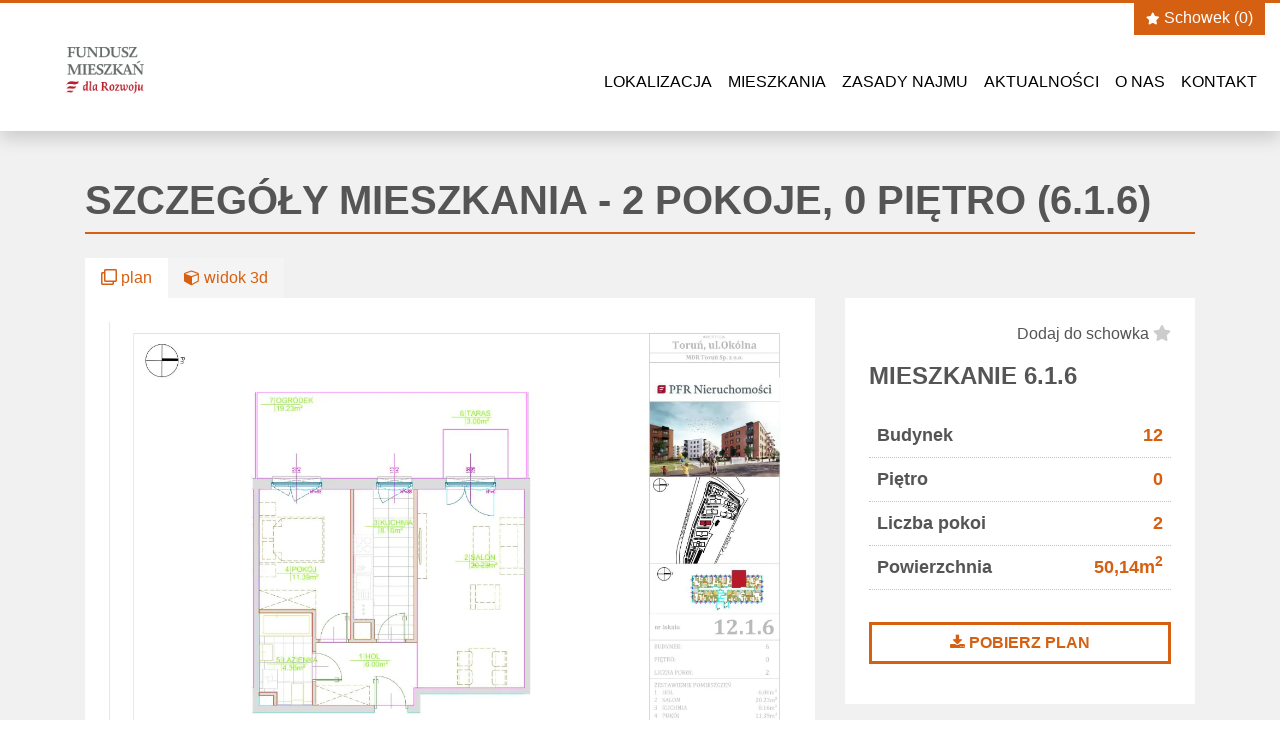

--- FILE ---
content_type: text/html; charset=UTF-8
request_url: https://torun.mdr.pl/mieszkanie/6_1_6/
body_size: 9098
content:
<!DOCTYPE html>
<html lang="pl-PL">
<head>
<meta charset="UTF-8">
<meta name="viewport" content="width=device-width, initial-scale=1">
<meta name='robots' content='index, follow, max-image-preview:large, max-snippet:-1, max-video-preview:-1' />
	<style>img:is([sizes="auto" i], [sizes^="auto," i]) { contain-intrinsic-size: 3000px 1500px }</style>
	
	<!-- This site is optimized with the Yoast SEO plugin v26.8 - https://yoast.com/product/yoast-seo-wordpress/ -->
	<title>Mieszkanie na wynajem - Toruń PFR Nieruchomości</title>
	<meta name="description" content="2 pokoje , 3 pokoje, z balkonem czy bez, na parterze lub ostatnim piętrze? Jakie mieszkanie Cię interesuje? Zobacz co mamy w ofercie." />
	<link rel="canonical" href="https://torun.mdr.pl/mieszkanie/6_1_6/" />
	<meta property="og:locale" content="pl_PL" />
	<meta property="og:type" content="article" />
	<meta property="og:title" content="Mieszkanie na wynajem - Toruń PFR Nieruchomości" />
	<meta property="og:description" content="2 pokoje , 3 pokoje, z balkonem czy bez, na parterze lub ostatnim piętrze? Jakie mieszkanie Cię interesuje? Zobacz co mamy w ofercie." />
	<meta property="og:url" content="https://torun.mdr.pl/mieszkanie/" />
	<meta property="og:site_name" content="Mieszkania z dopłatą do czynszu - Toruń PFR Nieruchomości" />
	<meta property="article:publisher" content="https://www.facebook.com/PFRN.SA" />
	<meta property="article:modified_time" content="2022-11-23T13:08:54+00:00" />
	<meta name="twitter:card" content="summary_large_image" />
	<script type="application/ld+json" class="yoast-schema-graph">{"@context":"https://schema.org","@graph":[{"@type":"WebPage","@id":"https://torun.mdr.pl/mieszkanie/","url":"https://torun.mdr.pl/mieszkanie/","name":"Mieszkanie na wynajem - Toruń PFR Nieruchomości","isPartOf":{"@id":"https://torun.mdr.pl/#website"},"datePublished":"2020-04-01T10:42:08+00:00","dateModified":"2022-11-23T13:08:54+00:00","description":"2 pokoje , 3 pokoje, z balkonem czy bez, na parterze lub ostatnim piętrze? Jakie mieszkanie Cię interesuje? Zobacz co mamy w ofercie.","breadcrumb":{"@id":"https://torun.mdr.pl/mieszkanie/#breadcrumb"},"inLanguage":"pl-PL","potentialAction":[{"@type":"ReadAction","target":["https://torun.mdr.pl/mieszkanie/"]}]},{"@type":"BreadcrumbList","@id":"https://torun.mdr.pl/mieszkanie/#breadcrumb","itemListElement":[{"@type":"ListItem","position":1,"name":"Home","item":"https://torun.mdr.pl/"},{"@type":"ListItem","position":2,"name":"Mieszkanie"}]},{"@type":"WebSite","@id":"https://torun.mdr.pl/#website","url":"https://torun.mdr.pl/","name":"Mieszkania z dopłatą do czynszu - Toruń PFR Nieruchomości","description":"Rynkowy filar rządowego programu mieszkaniowego. Mieszkania z wykończeniem pod klucz. ","publisher":{"@id":"https://torun.mdr.pl/#organization"},"potentialAction":[{"@type":"SearchAction","target":{"@type":"EntryPoint","urlTemplate":"https://torun.mdr.pl/?s={search_term_string}"},"query-input":{"@type":"PropertyValueSpecification","valueRequired":true,"valueName":"search_term_string"}}],"inLanguage":"pl-PL"},{"@type":"Organization","@id":"https://torun.mdr.pl/#organization","name":"PRF Nieruchomości S.A.","url":"https://torun.mdr.pl/","logo":{"@type":"ImageObject","inLanguage":"pl-PL","@id":"https://torun.mdr.pl/#/schema/logo/image/","url":"https://torun.mdr.pl/wp-content/uploads/sites/2/2021/09/PFR-Nieruchomosci-logotyp-RGB-maly.png","contentUrl":"https://torun.mdr.pl/wp-content/uploads/sites/2/2021/09/PFR-Nieruchomosci-logotyp-RGB-maly.png","width":1068,"height":199,"caption":"PRF Nieruchomości S.A."},"image":{"@id":"https://torun.mdr.pl/#/schema/logo/image/"},"sameAs":["https://www.facebook.com/PFRN.SA","https://www.linkedin.com/company/pfr/","https://www.youtube.com/c/PolskiFunduszRozwoju"]}]}</script>
	<!-- / Yoast SEO plugin. -->


<link rel="alternate" type="application/rss+xml" title="Mieszkania z dopłatą do czynszu - Toruń PFR Nieruchomości &raquo; Kanał z wpisami" href="https://torun.mdr.pl/feed/" />
<link rel='stylesheet' id='wp-block-library-css' href='https://torun.mdr.pl/wp-includes/css/dist/block-library/style.min.css' type='text/css' media='all' />
<style id='classic-theme-styles-inline-css' type='text/css'>
/*! This file is auto-generated */
.wp-block-button__link{color:#fff;background-color:#32373c;border-radius:9999px;box-shadow:none;text-decoration:none;padding:calc(.667em + 2px) calc(1.333em + 2px);font-size:1.125em}.wp-block-file__button{background:#32373c;color:#fff;text-decoration:none}
</style>
<link rel='stylesheet' id='wp-bootstrap-blocks-styles-css' href='https://torun.mdr.pl/wp-content/plugins/wp-bootstrap-blocks-legacy/build/style-index.css' type='text/css' media='all' />
<style id='global-styles-inline-css' type='text/css'>
:root{--wp--preset--aspect-ratio--square: 1;--wp--preset--aspect-ratio--4-3: 4/3;--wp--preset--aspect-ratio--3-4: 3/4;--wp--preset--aspect-ratio--3-2: 3/2;--wp--preset--aspect-ratio--2-3: 2/3;--wp--preset--aspect-ratio--16-9: 16/9;--wp--preset--aspect-ratio--9-16: 9/16;--wp--preset--color--black: #000000;--wp--preset--color--cyan-bluish-gray: #abb8c3;--wp--preset--color--white: #ffffff;--wp--preset--color--pale-pink: #f78da7;--wp--preset--color--vivid-red: #cf2e2e;--wp--preset--color--luminous-vivid-orange: #ff6900;--wp--preset--color--luminous-vivid-amber: #fcb900;--wp--preset--color--light-green-cyan: #7bdcb5;--wp--preset--color--vivid-green-cyan: #00d084;--wp--preset--color--pale-cyan-blue: #8ed1fc;--wp--preset--color--vivid-cyan-blue: #0693e3;--wp--preset--color--vivid-purple: #9b51e0;--wp--preset--color--orange: #d66011;--wp--preset--color--red: #b61928;--wp--preset--color--gray: #e1e3e4;--wp--preset--gradient--vivid-cyan-blue-to-vivid-purple: linear-gradient(135deg,rgba(6,147,227,1) 0%,rgb(155,81,224) 100%);--wp--preset--gradient--light-green-cyan-to-vivid-green-cyan: linear-gradient(135deg,rgb(122,220,180) 0%,rgb(0,208,130) 100%);--wp--preset--gradient--luminous-vivid-amber-to-luminous-vivid-orange: linear-gradient(135deg,rgba(252,185,0,1) 0%,rgba(255,105,0,1) 100%);--wp--preset--gradient--luminous-vivid-orange-to-vivid-red: linear-gradient(135deg,rgba(255,105,0,1) 0%,rgb(207,46,46) 100%);--wp--preset--gradient--very-light-gray-to-cyan-bluish-gray: linear-gradient(135deg,rgb(238,238,238) 0%,rgb(169,184,195) 100%);--wp--preset--gradient--cool-to-warm-spectrum: linear-gradient(135deg,rgb(74,234,220) 0%,rgb(151,120,209) 20%,rgb(207,42,186) 40%,rgb(238,44,130) 60%,rgb(251,105,98) 80%,rgb(254,248,76) 100%);--wp--preset--gradient--blush-light-purple: linear-gradient(135deg,rgb(255,206,236) 0%,rgb(152,150,240) 100%);--wp--preset--gradient--blush-bordeaux: linear-gradient(135deg,rgb(254,205,165) 0%,rgb(254,45,45) 50%,rgb(107,0,62) 100%);--wp--preset--gradient--luminous-dusk: linear-gradient(135deg,rgb(255,203,112) 0%,rgb(199,81,192) 50%,rgb(65,88,208) 100%);--wp--preset--gradient--pale-ocean: linear-gradient(135deg,rgb(255,245,203) 0%,rgb(182,227,212) 50%,rgb(51,167,181) 100%);--wp--preset--gradient--electric-grass: linear-gradient(135deg,rgb(202,248,128) 0%,rgb(113,206,126) 100%);--wp--preset--gradient--midnight: linear-gradient(135deg,rgb(2,3,129) 0%,rgb(40,116,252) 100%);--wp--preset--font-size--small: 13px;--wp--preset--font-size--medium: 20px;--wp--preset--font-size--large: 36px;--wp--preset--font-size--x-large: 42px;--wp--preset--spacing--20: 0.44rem;--wp--preset--spacing--30: 0.67rem;--wp--preset--spacing--40: 1rem;--wp--preset--spacing--50: 1.5rem;--wp--preset--spacing--60: 2.25rem;--wp--preset--spacing--70: 3.38rem;--wp--preset--spacing--80: 5.06rem;--wp--preset--shadow--natural: 6px 6px 9px rgba(0, 0, 0, 0.2);--wp--preset--shadow--deep: 12px 12px 50px rgba(0, 0, 0, 0.4);--wp--preset--shadow--sharp: 6px 6px 0px rgba(0, 0, 0, 0.2);--wp--preset--shadow--outlined: 6px 6px 0px -3px rgba(255, 255, 255, 1), 6px 6px rgba(0, 0, 0, 1);--wp--preset--shadow--crisp: 6px 6px 0px rgba(0, 0, 0, 1);}:where(.is-layout-flex){gap: 0.5em;}:where(.is-layout-grid){gap: 0.5em;}body .is-layout-flex{display: flex;}.is-layout-flex{flex-wrap: wrap;align-items: center;}.is-layout-flex > :is(*, div){margin: 0;}body .is-layout-grid{display: grid;}.is-layout-grid > :is(*, div){margin: 0;}:where(.wp-block-columns.is-layout-flex){gap: 2em;}:where(.wp-block-columns.is-layout-grid){gap: 2em;}:where(.wp-block-post-template.is-layout-flex){gap: 1.25em;}:where(.wp-block-post-template.is-layout-grid){gap: 1.25em;}.has-black-color{color: var(--wp--preset--color--black) !important;}.has-cyan-bluish-gray-color{color: var(--wp--preset--color--cyan-bluish-gray) !important;}.has-white-color{color: var(--wp--preset--color--white) !important;}.has-pale-pink-color{color: var(--wp--preset--color--pale-pink) !important;}.has-vivid-red-color{color: var(--wp--preset--color--vivid-red) !important;}.has-luminous-vivid-orange-color{color: var(--wp--preset--color--luminous-vivid-orange) !important;}.has-luminous-vivid-amber-color{color: var(--wp--preset--color--luminous-vivid-amber) !important;}.has-light-green-cyan-color{color: var(--wp--preset--color--light-green-cyan) !important;}.has-vivid-green-cyan-color{color: var(--wp--preset--color--vivid-green-cyan) !important;}.has-pale-cyan-blue-color{color: var(--wp--preset--color--pale-cyan-blue) !important;}.has-vivid-cyan-blue-color{color: var(--wp--preset--color--vivid-cyan-blue) !important;}.has-vivid-purple-color{color: var(--wp--preset--color--vivid-purple) !important;}.has-black-background-color{background-color: var(--wp--preset--color--black) !important;}.has-cyan-bluish-gray-background-color{background-color: var(--wp--preset--color--cyan-bluish-gray) !important;}.has-white-background-color{background-color: var(--wp--preset--color--white) !important;}.has-pale-pink-background-color{background-color: var(--wp--preset--color--pale-pink) !important;}.has-vivid-red-background-color{background-color: var(--wp--preset--color--vivid-red) !important;}.has-luminous-vivid-orange-background-color{background-color: var(--wp--preset--color--luminous-vivid-orange) !important;}.has-luminous-vivid-amber-background-color{background-color: var(--wp--preset--color--luminous-vivid-amber) !important;}.has-light-green-cyan-background-color{background-color: var(--wp--preset--color--light-green-cyan) !important;}.has-vivid-green-cyan-background-color{background-color: var(--wp--preset--color--vivid-green-cyan) !important;}.has-pale-cyan-blue-background-color{background-color: var(--wp--preset--color--pale-cyan-blue) !important;}.has-vivid-cyan-blue-background-color{background-color: var(--wp--preset--color--vivid-cyan-blue) !important;}.has-vivid-purple-background-color{background-color: var(--wp--preset--color--vivid-purple) !important;}.has-black-border-color{border-color: var(--wp--preset--color--black) !important;}.has-cyan-bluish-gray-border-color{border-color: var(--wp--preset--color--cyan-bluish-gray) !important;}.has-white-border-color{border-color: var(--wp--preset--color--white) !important;}.has-pale-pink-border-color{border-color: var(--wp--preset--color--pale-pink) !important;}.has-vivid-red-border-color{border-color: var(--wp--preset--color--vivid-red) !important;}.has-luminous-vivid-orange-border-color{border-color: var(--wp--preset--color--luminous-vivid-orange) !important;}.has-luminous-vivid-amber-border-color{border-color: var(--wp--preset--color--luminous-vivid-amber) !important;}.has-light-green-cyan-border-color{border-color: var(--wp--preset--color--light-green-cyan) !important;}.has-vivid-green-cyan-border-color{border-color: var(--wp--preset--color--vivid-green-cyan) !important;}.has-pale-cyan-blue-border-color{border-color: var(--wp--preset--color--pale-cyan-blue) !important;}.has-vivid-cyan-blue-border-color{border-color: var(--wp--preset--color--vivid-cyan-blue) !important;}.has-vivid-purple-border-color{border-color: var(--wp--preset--color--vivid-purple) !important;}.has-vivid-cyan-blue-to-vivid-purple-gradient-background{background: var(--wp--preset--gradient--vivid-cyan-blue-to-vivid-purple) !important;}.has-light-green-cyan-to-vivid-green-cyan-gradient-background{background: var(--wp--preset--gradient--light-green-cyan-to-vivid-green-cyan) !important;}.has-luminous-vivid-amber-to-luminous-vivid-orange-gradient-background{background: var(--wp--preset--gradient--luminous-vivid-amber-to-luminous-vivid-orange) !important;}.has-luminous-vivid-orange-to-vivid-red-gradient-background{background: var(--wp--preset--gradient--luminous-vivid-orange-to-vivid-red) !important;}.has-very-light-gray-to-cyan-bluish-gray-gradient-background{background: var(--wp--preset--gradient--very-light-gray-to-cyan-bluish-gray) !important;}.has-cool-to-warm-spectrum-gradient-background{background: var(--wp--preset--gradient--cool-to-warm-spectrum) !important;}.has-blush-light-purple-gradient-background{background: var(--wp--preset--gradient--blush-light-purple) !important;}.has-blush-bordeaux-gradient-background{background: var(--wp--preset--gradient--blush-bordeaux) !important;}.has-luminous-dusk-gradient-background{background: var(--wp--preset--gradient--luminous-dusk) !important;}.has-pale-ocean-gradient-background{background: var(--wp--preset--gradient--pale-ocean) !important;}.has-electric-grass-gradient-background{background: var(--wp--preset--gradient--electric-grass) !important;}.has-midnight-gradient-background{background: var(--wp--preset--gradient--midnight) !important;}.has-small-font-size{font-size: var(--wp--preset--font-size--small) !important;}.has-medium-font-size{font-size: var(--wp--preset--font-size--medium) !important;}.has-large-font-size{font-size: var(--wp--preset--font-size--large) !important;}.has-x-large-font-size{font-size: var(--wp--preset--font-size--x-large) !important;}
:where(.wp-block-post-template.is-layout-flex){gap: 1.25em;}:where(.wp-block-post-template.is-layout-grid){gap: 1.25em;}
:where(.wp-block-columns.is-layout-flex){gap: 2em;}:where(.wp-block-columns.is-layout-grid){gap: 2em;}
:root :where(.wp-block-pullquote){font-size: 1.5em;line-height: 1.6;}
</style>
<link rel='stylesheet' id='contact-form-7-css' href='https://torun.mdr.pl/wp-content/plugins/contact-form-7/includes/css/styles.css' type='text/css' media='all' />
<style id='fsb-flexible-spacer-style-inline-css' type='text/css'>
.fsb-style-show-front{position:relative;z-index:2;}@media screen and (min-width:1025px){.fsb-flexible-spacer__device--md,.fsb-flexible-spacer__device--sm{display:none;}}@media screen and (min-width:600px) and (max-width:1024px){.fsb-flexible-spacer__device--lg,.fsb-flexible-spacer__device--sm{display:none;}}@media screen and (max-width:599px){.fsb-flexible-spacer__device--lg,.fsb-flexible-spacer__device--md{display:none;}}
</style>
<link rel='stylesheet' id='mplus-bootstrap-css' href='https://torun.mdr.pl/wp-content/themes/inwmplus/assets/css/bootstrap.min.css' type='text/css' media='all' />
<link rel='stylesheet' id='mplus-font-awesome-css' href='https://torun.mdr.pl/wp-content/themes/inwmplus/assets/css/fontawesome.min.css' type='text/css' media='all' />
<link rel='stylesheet' id='mdr-style-css' href='https://torun.mdr.pl/wp-content/themes/inwmplus/assets/css/style.css' type='text/css' media='all' />
<link rel='stylesheet' id='mdr-style-cs-css' href='https://torun.mdr.pl/wp-content/themes/inwmplus/assets/css/custom-css.css' type='text/css' media='all' />
<script type="text/javascript" src="https://torun.mdr.pl/wp-includes/js/jquery/jquery.min.js" id="jquery-core-js"></script>
<script type="text/javascript" src="https://torun.mdr.pl/wp-includes/js/jquery/jquery-migrate.min.js" id="jquery-migrate-js"></script>
<script type="text/javascript" src="https://torun.mdr.pl/wp-content/themes/inwmplus/assets/js/bootstrap.min.js" id="mplus-bootstrap-js"></script>
<script type="text/javascript" src="https://torun.mdr.pl/wp-content/themes/inwmplus/assets/js/scripts.js" id="mplus-themejs-js"></script>
<script type="text/javascript" src="https://torun.mdr.pl/wp-content/themes/inwmplus/assets/js/jquery.smartmenus.min.js" id="mplus-smartmenu-js"></script>
<script type="text/javascript" src="https://torun.mdr.pl/wp-content/themes/inwmplus/assets/js/jquery.smartmenus.keyboard.min.js" id="mplus-smartmenu-keyboard-js"></script>
<script type="text/javascript" src="https://torun.mdr.pl/wp-content/themes/inwmplus/assets/js/jquery.smartmenus.bootstrap-4.min.js" id="mplus-smartmenu-bootstrap-js"></script>
<script type="text/javascript" id="whp1971front.js7385-js-extra">
/* <![CDATA[ */
var whp_local_data = {"add_url":"https:\/\/torun.mdr.pl\/wp-admin\/post-new.php?post_type=event","ajaxurl":"https:\/\/torun.mdr.pl\/wp-admin\/admin-ajax.php"};
/* ]]> */
</script>
<script type="text/javascript" src="https://torun.mdr.pl/wp-content/plugins/wp-security-hardening/modules/js/front.js" id="whp1971front.js7385-js"></script>
<link rel="icon" href="https://torun.mdr.pl/wp-content/uploads/sites/2/2020/04/cropped-favicon-32x32.png" sizes="32x32" />
<link rel="icon" href="https://torun.mdr.pl/wp-content/uploads/sites/2/2020/04/cropped-favicon-192x192.png" sizes="192x192" />
<link rel="apple-touch-icon" href="https://torun.mdr.pl/wp-content/uploads/sites/2/2020/04/cropped-favicon-180x180.png" />
<meta name="msapplication-TileImage" content="https://torun.mdr.pl/wp-content/uploads/sites/2/2020/04/cropped-favicon-270x270.png" />
<script>
window.dataLayer = window.dataLayer || [];
function gtag(){dataLayer.push(arguments);}
gtag('js', new Date());
gtag('config', 'UA-141672033-12');

jQuery(document).ready(function(){
    if(jQuery("#form-kontakt-sent").length){
        gtag('event', 'kontakt', { 'event_category' : 'formularz', 'event_label' : 'ok' }); 
    }
    jQuery(".home").on("click", ".przypomnijup", function(){
        gtag('event', 'klik', { 'event_category' : 'ux', 'event_label' : 'przypomnijup' });
    });
    jQuery(".home").on("click", ".przypomnijdown", function(){
        gtag('event', 'klik', { 'event_category' : 'ux', 'event_label' : 'przypomnijdown' });
    });
});
</script>
<!-- Google tag (gtag.js) -->
<script async src="https://www.googletagmanager.com/gtag/js?id=G-ZRQCXLMZYL"></script>
<script>
  window.dataLayer = window.dataLayer || [];
  function gtag(){dataLayer.push(arguments);}
  gtag('js', new Date());

  gtag('config', 'G-ZRQCXLMZYL');
</script>

<style>
.page-header{background-image:url(https://torun.mdr.pl/wp-content/uploads/sites/2/2023/05/TORUN-slider-38.jpg)}</style>
<meta property="og:image" content="https://torun.mdr.pl/wp-content/uploads/sites/2/2023/05/TORUN-slider-38.jpg" >
<!-- Google Tag Manager -->
<script>(function(w,d,s,l,i){w[l]=w[l]||[];w[l].push({'gtm.start':
new Date().getTime(),event:'gtm.js'});var f=d.getElementsByTagName(s)[0],
j=d.createElement(s),dl=l!='dataLayer'?'&l='+l:'';j.async=true;j.src=
'https://www.googletagmanager.com/gtm.js?id='+i+dl;f.parentNode.insertBefore(j,f);
})(window,document,'script','dataLayer','GTM-5MWJCGQ');</script>
<!-- End Google Tag Manager -->

<!-- Google tag (gtag.js) -->
<script async src="https://www.googletagmanager.com/gtag/js?id=G-RH94R88BNZ"></script>
<script>
  window.dataLayer = window.dataLayer || [];
  function gtag(){dataLayer.push(arguments);}
  gtag('js', new Date());

  gtag('config', 'G-RH94R88BNZ');
</script>

<link rel="stylesheet" href="https://torun.mdr.pl/wp-content/themes/inwmplus/custom.css">
</head>
<body class="wp-singular page-template page-template-page-mieszkanie page-template-page-mieszkanie-php page page-id-6 wp-theme-inwmplus">





<div id="page" class="site">
	<a class="sr-only sr-only-focusable" href="#content">Przejdź do treści</a>
	<header id="masthead" class="site-header shadow fixed-top ani-sh" role="banner">

        <div class="container-fluid p-0">

			<div class="row">
				<div class="col-8 col-sm-7 col-md-3 align-self-center">
                    					<a href="https://torun.mdr.pl/" title="Mieszkania z dopłatą do czynszu - Toruń PFR Nieruchomości" class="d-inline-block" rel="home">
                        <img class="logo ani-sh" src="https://torun.mdr.pl/wp-content/uploads/sites/2/2024/03/png-logo-fmdr.png" alt="Mieszkania z dopłatą do czynszu - Toruń PFR Nieruchomości" />
                    </a>
                                    </div>
                
                <div class="col-4 col-sm-5 col-md-9 align-self-center text-right d-lg-none">
                    <button id="main-nav-toggler" class="navbar-toggler ml-auto float-lg-right my-2" type="button" data-toggle="collapse" data-target=".navbar-collapse" aria-controls="" aria-expanded="false" aria-label="Włącz/wyłącz menu"><span>MENU</span><i class="fa fa-bars" aria-hidden="true"></i></button>  
                </div>

				<div class="col-12 col-lg-9 text-center">

                    
                    <ul id="header-btns" class=" d-none d-lg-block ani-sh">

                        <li class="header-btn"><a href="https://torun.mdr.pl/schowek/" rel="nofollow,noindex"><i class="fas fa-star"></i> Schowek (<span id="starred-count">0</span>)</a></li>
                    </ul>

                    
                    <nav class="navbar navbar-expand-lg ani-sh">
                        <div class="w-100"></div>
                        <div id="main-nav" class="collapse navbar-collapse"><ul id="menu-menu-glowne" class="navbar-nav" data-sm-options="{subMenusMaxWidth:'200px'}"><li id="menu-item-37" class="nav-item menu-item menu-item-type-post_type menu-item-object-page menu-item-37"><a title="Lokalizacja" href="https://torun.mdr.pl/lokalizacja/" class="nav-link">Lokalizacja</a></li>
<li id="menu-item-39" class="nav-item menu-item menu-item-type-post_type menu-item-object-page menu-item-39"><a title="Mieszkania" href="https://torun.mdr.pl/mieszkania/" class="nav-link">Mieszkania</a></li>
<li id="menu-item-217" class="nav-item menu-item menu-item-type-post_type menu-item-object-page menu-item-217"><a title="Zasady najmu" href="https://torun.mdr.pl/zasady-najmu/" class="nav-link">Zasady najmu</a></li>
<li id="menu-item-42" class="nav-item menu-item menu-item-type-post_type menu-item-object-page menu-item-42"><a title="Aktualności" href="https://torun.mdr.pl/aktualnosci/" class="nav-link">Aktualności</a></li>
<li id="menu-item-40" class="nav-item menu-item menu-item-type-post_type menu-item-object-page menu-item-40"><a title="O nas" href="https://torun.mdr.pl/o-nas/" class="nav-link">O nas</a></li>
<li id="menu-item-41" class="nav-item menu-item menu-item-type-post_type menu-item-object-page menu-item-41"><a title="Kontakt" href="https://torun.mdr.pl/kontakt/" class="nav-link">Kontakt</a></li>
</ul></div>                    </nav>

                </div>

			</div>
        </div>
        
        
	</header>

<section class="py-5 bg-gray" id="content">
  <div class="container" id="mieszkanie">

    
    <div class="row mb-4 align-items-end">
      <div class="col-12">
        <h1 class="mieszkanie-title mb-0">Szczegóły mieszkania - 2 pokoje, 0 piętro (6.1.6)</h1>
      </div>
    </div>

    
    <div class="row">
      <div class="col-12">
        <a href="#" class="m-d-change-view active"><i class="far fa-clone" aria-hidden="true"></i> plan</a><a href="#" role="button" class="m-d-change-view"><i class="fa fa-cube" aria-hidden="true"></i> widok 3d</a>
      </div>
    </div>

    
    <div class="row">

      <div class="col-12 col-lg-8">

        <div class="bg-white p-4">

          <ul class="m-details-gallery" id="m-details-gallery">

            <li class="show"><img src="/wp-content/uploads/mieszkania/5/plans/6_1_6.jpg" alt="Rzut mieszkania 6.1.6" /></li><li class=""><div id="m-3d-carousel" class="carousel slide" data-ride="carousel"><div class="carousel-inner"><div class="carousel-item active"><img src="/wp-content/uploads/mieszkania/5/3d/6_1_6_2.jpg" alt="Widok 3D mieszkania 6.1.6" /></div><div class="carousel-item"><img src="/wp-content/uploads/mieszkania/5/3d/6_1_6_3.jpg" alt="Widok 3D mieszkania 6.1.6" /></div><div class="carousel-item"><img src="/wp-content/uploads/mieszkania/5/3d/6_1_6_4.jpg" alt="Widok 3D mieszkania 6.1.6" /></div><div class="carousel-item"><img src="/wp-content/uploads/mieszkania/5/3d/6_1_6_5.jpg" alt="Widok 3D mieszkania 6.1.6" /></div></div><a class="carousel-control-prev" href="#m-3d-carousel" role="button" data-slide="prev"><i class="m-carousel-icon fa fa-chevron-left" aria-hidden="true"></i><span class="sr-only">Poprzednie</span></a><a class="carousel-control-next" href="#m-3d-carousel" role="button" data-slide="next"><i class="m-carousel-icon fa fa-chevron-right" aria-hidden="true"></i><span class="sr-only">Następne</span></a></li>
          </ul>

        </div>

        <script src="/wp-content/themes/inwmplus/assets/js/viewer.min.js"></script>
        <script>
          jQuery(".m-d-change-view").on("click", function(e){
            e.preventDefault();
            var button = jQuery(this);
            if(!button.hasClass("active")){
              var galleryEl = jQuery(".m-details-gallery");
              var shown = galleryEl.find(".show");
              shown.fadeOut(function(){
                shown.next().show().addClass("show");
                shown.removeClass("show").appendTo(galleryEl);
              });
              button.addClass("active").siblings().removeClass("active");
            };
          });

          var gallery = new Viewer(document.getElementById('m-details-gallery'),{
              toolbar: {
                  zoomIn: 'large',
                  zoomOut: 'large',
                  oneToOne: 0,
                  reset: 0,
                  prev: 'large',
                  next: 'large',
                  rotateLeft: 0,
                  rotateRight: 0,
                  flipHorizontal: 0,
                  flipVertical: 0,
            },
            navbar: 1,
            zIndex: 11500,
            title: false
          });

        </script>

                
        
        <script src="https://kalkulatorymplus.pl/data/data.js"></script>
        <script>
            function localize(s){
              return s.toLocaleString('pl-PL', {'minimumFractionDigits':2, 'maximumFractionDigits':2});
            }

            function mieszkanie_licz(){
              var umowa = parseInt(jQuery("#m_umowa").val(),0);
                      var czynsz = 1536.11;
                            czynsz = parseFloat(czynsz.toFixed(2));
              var oe = 6.5*metraz;
              oe = parseFloat(oe.toFixed(2));
              var osoby = parseInt(jQuery("#m_osoby").val(),10);
        jQuery("#m_czynsz").text(localize(czynsz) + 'zł' );
              jQuery("#m_oe").text( localize(oe) + 'zł' );
              jQuery("#m_czynszoe").text( localize(czynsz+oe) + 'zł' );
              var powierzchnia_normatywna = 20 + ( 15 * (osoby - 1) );
              var powierzchnia_z_doplata = metraz;
              if( metraz > powierzchnia_normatywna ) {
                powierzchnia_z_doplata = powierzchnia_normatywna;
              }
              var doplata = powierzchnia_z_doplata*doplatam2;
              doplata = parseFloat(doplata.toFixed(2));
              
              //console.log(powierzchnia_normatywna, metraz, powierzchnia_z_doplata, doplata, doplatam2, calcData.ko, "[1][2]");
              jQuery("#m_doplata").text( localize(doplata) + 'zł' );
              jQuery("#m_czynsz_d").text( localize(czynsz-doplata) + 'zł' );
              jQuery("#m_czynszoe_d").text( localize(czynsz-doplata+oe) + 'zł' );
              var info_umowa = jQuery("#m_umowa option:selected").text();
              if(info_umowa.length < 1){
                info_umowa = "Najem instytucjonalny";
              }
              jQuery("#m_koszty_info").text(info_umowa + ', ' + jQuery("#m_osoby option:selected").text() + ' w gospodarstwie domowym');
            } 


                        var metraz = 50.14;
            var doplatam2 = (0.018 * calcData.ko[1][2])/12;
            var umowa = 0;
      var osoby = 2;

            jQuery("#m_umowa").change(function(){
        mieszkanie_licz();
            });
            jQuery("#m_osoby").change(function(){
              mieszkanie_licz();
              Cookies.set('m_osoby', jQuery(this).val(), {expires: 365});
            });

            mieszkanie_licz();
          </script>

        
      </div>
      <div class="col-12 col-lg-4">

        <div class="m-side">

          <div class="bg-white m-details">
            <div class="text-right mb-3">
              <span id="toggle-star" class="star-single" data-m="8992"><span>Dodaj do schowka</span> <i class="fas fa-star"></i></span>
            </div>
            <h3>Mieszkanie 6.1.6</h3>
            <ul>
              <li>Budynek <span>12</span></li>
              <li>Piętro <span>0</span></li>
              <li>Liczba pokoi <span>2</span></li>
              <li>Powierzchnia <span>50,14m<sup>2</sup></span></li>
            </ul>

            <a class="btn btn-primary mb-3" href="/wp-content/uploads/mieszkania/5/pdf/6_1_6.pdf" target="_blank"><i class="fa fa-download" aria-hidden="true"></i> Pobierz plan</a>
          </div>
          <div><a class="go-back dark mb-3 pl-3" href="/mieszkania/#mieszkania"><span>wyszukiwarka mieszkań</span></a></div>

        </div>
        
      </div>
    </div>
  </div>
</section>


<section class="py-5">
  <div class="container">
    <div class="row">
      <div class="col-12 text-center">
        <h3 class="text-upper mt-4 mb-4">Podobne mieszkania</h3>
      </div>
    </div>
    <div id="ms-plans">
      <div class="row mieszkania-results-plans pb-4">
              <div class="col-12 col-md-4 py-3">
            <div class="m-intro">
                <div class="meta">
                    <strong>Mieszkanie 2.4.36</strong>
                    liczba pokoi: <span class="mr-xl-3">2</span><br />
                    powierzchnia: <span>50.15m<sup>2</sup></span>
                </div>
                <a href="/mieszkanie/2_4_36/">
                    <div class="cover">Zobacz mieszkanie</div>
                    <img src="/wp-content/uploads/mieszkania/5/thumbs/2_4_36.jpg" alt="Rzut mieszkania 2.4.36" />
                    <span class="star m8862" data-m="8862"><i class="fas fa-star"></i></span><span class="details"><i class="fas fa-caret-right"></i></span>
                </a>
            </div>
        </div>
              </div>
    </div>
</div>
</section>

  <footer id="colophon" class="site-footer">

        <section id="footer-info">
            <div class="container">
                <div class="row py-4 align-items-center">
                    <div class="col-12 col-md-8 my-auto">
                        <nav id="footer-nav" class="menu-menu-glowne-container"><ul id="menu-menu-glowne-1" class=""><li class="menu-item menu-item-type-post_type menu-item-object-page menu-item-37"><a href="https://torun.mdr.pl/lokalizacja/">Lokalizacja</a></li>
<li class="menu-item menu-item-type-post_type menu-item-object-page menu-item-39"><a href="https://torun.mdr.pl/mieszkania/">Mieszkania</a></li>
<li class="menu-item menu-item-type-post_type menu-item-object-page menu-item-217"><a href="https://torun.mdr.pl/zasady-najmu/">Zasady najmu</a></li>
<li class="menu-item menu-item-type-post_type menu-item-object-page menu-item-42"><a href="https://torun.mdr.pl/aktualnosci/">Aktualności</a></li>
<li class="menu-item menu-item-type-post_type menu-item-object-page menu-item-40"><a href="https://torun.mdr.pl/o-nas/">O nas</a></li>
<li class="menu-item menu-item-type-post_type menu-item-object-page menu-item-41"><a href="https://torun.mdr.pl/kontakt/">Kontakt</a></li>
</ul></nav>                    </div>
                    <div id="footer-contact" class="col-12 col-md-4">
                        <p>Infolinia:</p>
<h2>(22) 703-43-49</h2>
                    </div>
                </div>
            </div>
        </section>

        <section id="footer-about">
            <div class="container">
                <div class="row py-5">
                    <div class="col-12 col-md-4 about-left">
                                                <a href="https://nieruchomosci.pfr.pl" target="_blank">
                            <img src="https://torun.mdr.pl/wp-content/themes/inwmplus/assets/img/pfrnieruchomosci.png" alt="PFR Nieruchomości" />
                        </a>
                                            </div>
                    <div class="col-12 col-md-8 about-right">
                        &copy;2026 PFR Nieruchomości
                        <span class="sep"> | </span>
                        <a href="/polityka-prywatnosci/" rel="nofollow,noindex">Polityka prywatności</a>
                    </div>
                </div>
            </div>
        </section>

  </footer><!-- #colophon -->

        <div id="cookies-box" class="container d-print-none mt-3">
        <div class="row">
            <div class="col">
                <div class="content py-2 pl-3 pr-5 shadow-sm">
                    Strona używa plików cookies. Korzystając z serwisu wyrażasz zgodę na ich użycie. Więcej informacji znajdziesz w <a href="/polityka-prywatnosci/" rel="nofollow,noindex">Polityce Prywatności</a>.
                </div>
            </div>
        </div>
        <a class="closer" href="#"><i class="fas fa-times"></i></a>
    </div>
    
</div><!-- #page -->

<script type="speculationrules">
{"prefetch":[{"source":"document","where":{"and":[{"href_matches":"\/*"},{"not":{"href_matches":["\/wp-*.php","\/wp-admin\/*","\/wp-content\/uploads\/sites\/5\/*","\/wp-content\/*","\/wp-content\/plugins\/*","\/wp-content\/themes\/inwmplus\/*","\/*\\?(.+)"]}},{"not":{"selector_matches":"a[rel~=\"nofollow\"]"}},{"not":{"selector_matches":".no-prefetch, .no-prefetch a"}}]},"eagerness":"conservative"}]}
</script>
<link rel='stylesheet' id='whp3796tw-bs4.css-css' href='https://torun.mdr.pl/wp-content/plugins/wp-security-hardening/modules/inc/assets/css/tw-bs4.css' type='text/css' media='all' />
<link rel='stylesheet' id='whp1981font-awesome.min.css-css' href='https://torun.mdr.pl/wp-content/plugins/wp-security-hardening/modules/inc/fa/css/font-awesome.min.css' type='text/css' media='all' />
<link rel='stylesheet' id='whp1449front.css-css' href='https://torun.mdr.pl/wp-content/plugins/wp-security-hardening/modules/css/front.css' type='text/css' media='all' />
<script type="text/javascript" src="https://torun.mdr.pl/wp-includes/js/dist/hooks.min.js" id="wp-hooks-js"></script>
<script type="text/javascript" src="https://torun.mdr.pl/wp-includes/js/dist/i18n.min.js" id="wp-i18n-js"></script>
<script type="text/javascript" id="wp-i18n-js-after">
/* <![CDATA[ */
wp.i18n.setLocaleData( { 'text direction\u0004ltr': [ 'ltr' ] } );
/* ]]> */
</script>
<script type="text/javascript" src="https://torun.mdr.pl/wp-content/plugins/contact-form-7/includes/swv/js/index.js" id="swv-js"></script>
<script type="text/javascript" id="contact-form-7-js-translations">
/* <![CDATA[ */
( function( domain, translations ) {
	var localeData = translations.locale_data[ domain ] || translations.locale_data.messages;
	localeData[""].domain = domain;
	wp.i18n.setLocaleData( localeData, domain );
} )( "contact-form-7", {"translation-revision-date":"2025-12-11 12:03:49+0000","generator":"GlotPress\/4.0.3","domain":"messages","locale_data":{"messages":{"":{"domain":"messages","plural-forms":"nplurals=3; plural=(n == 1) ? 0 : ((n % 10 >= 2 && n % 10 <= 4 && (n % 100 < 12 || n % 100 > 14)) ? 1 : 2);","lang":"pl"},"This contact form is placed in the wrong place.":["Ten formularz kontaktowy zosta\u0142 umieszczony w niew\u0142a\u015bciwym miejscu."],"Error:":["B\u0142\u0105d:"]}},"comment":{"reference":"includes\/js\/index.js"}} );
/* ]]> */
</script>
<script type="text/javascript" id="contact-form-7-js-before">
/* <![CDATA[ */
var wpcf7 = {
    "api": {
        "root": "https:\/\/torun.mdr.pl\/wp-json\/",
        "namespace": "contact-form-7\/v1"
    }
};
/* ]]> */
</script>
<script type="text/javascript" src="https://torun.mdr.pl/wp-content/plugins/contact-form-7/includes/js/index.js" id="contact-form-7-js"></script>
<script type="text/javascript" src="https://torun.mdr.pl/wp-content/themes/inwmplus/assets/js/bottom.js" id="mplus-bottom-js"></script>
    <script type="text/javascript">
        jQuery(document).ready(function ($) {

            for (let i = 0; i < document.forms.length; ++i) {
                let form = document.forms[i];
				if ($(form).attr("method") != "get") { $(form).append('<input type="hidden" name="ZjwmRdE-U" value="Xpi4M6sxe2H1Yt" />'); }
if ($(form).attr("method") != "get") { $(form).append('<input type="hidden" name="_KyWYJ" value="m7EJCbIzD2" />'); }
if ($(form).attr("method") != "get") { $(form).append('<input type="hidden" name="ODgJq_itdBfshTR" value="n2d1bxqIae" />'); }
            }

            $(document).on('submit', 'form', function () {
				if ($(this).attr("method") != "get") { $(this).append('<input type="hidden" name="ZjwmRdE-U" value="Xpi4M6sxe2H1Yt" />'); }
if ($(this).attr("method") != "get") { $(this).append('<input type="hidden" name="_KyWYJ" value="m7EJCbIzD2" />'); }
if ($(this).attr("method") != "get") { $(this).append('<input type="hidden" name="ODgJq_itdBfshTR" value="n2d1bxqIae" />'); }
                return true;
            });

            jQuery.ajaxSetup({
                beforeSend: function (e, data) {

                    if (data.type !== 'POST') return;

                    if (typeof data.data === 'object' && data.data !== null) {
						data.data.append("ZjwmRdE-U", "Xpi4M6sxe2H1Yt");
data.data.append("_KyWYJ", "m7EJCbIzD2");
data.data.append("ODgJq_itdBfshTR", "n2d1bxqIae");
                    }
                    else {
                        data.data = data.data + '&ZjwmRdE-U=Xpi4M6sxe2H1Yt&_KyWYJ=m7EJCbIzD2&ODgJq_itdBfshTR=n2d1bxqIae';
                    }
                }
            });

        });
    </script>
	</body>
</html>


--- FILE ---
content_type: text/css
request_url: https://torun.mdr.pl/wp-content/themes/inwmplus/custom.css
body_size: 896
content:
/* Sekcja główna z paddingami */
#sekcja-block_4066c983c113bc009f27d63fb1ebf36c
  > div
  > div
  > div
  > div.wp-block-columns.is-layout-flex.wp-container-core-columns-is-layout-9d6595d7.wp-block-columns-is-layout-flex
  > div
  > div
  > div
  > div {
  justify-content: center;
}

#sekcja-block_4066c983c113bc009f27d63fb1ebf36c
  > div
  > div
  > div
  > div.wp-block-columns.is-layout-flex.wp-container-core-columns-is-layout-9d6595d7.wp-block-columns-is-layout-flex
  > div
  > div
  > div
  > div
  > div:nth-child(1),
#sekcja-block_4066c983c113bc009f27d63fb1ebf36c
  > div
  > div
  > div
  > div.wp-block-columns.is-layout-flex.wp-container-core-columns-is-layout-9d6595d7.wp-block-columns-is-layout-flex
  > div
  > div
  > div
  > div
  > div:nth-child(3),
#sekcja-block_4066c983c113bc009f27d63fb1ebf36c
  > div
  > div
  > div
  > div.wp-block-columns.is-layout-flex.wp-container-core-columns-is-layout-9d6595d7.wp-block-columns-is-layout-flex
  > div
  > div
  > div
  > div
  > div:nth-child(5) {
  padding: 1%;
}

/* Nawigacja */
.navbar-nav .active > .nav-link,
.navbar-nav .nav-item.active > .nav-link,
.navbar-nav .current-menu-item > .nav-link {
  background-color: #d66011 !important;
  color: #fff !important;
  font-weight: bold;
  border-radius: 0.375rem;
}

/* Stopka */
.site-footer {
  clear: both;
  width: 100%;
  display: block;
}

/* Ukrycie dymków noUiSlider tylko w panelu filtrów */
.mieszkania-search .noUi-horizontal .noUi-tooltip {
  display: none !important;
}

/* Ukrycie falki w nagłówku strony */
.page-header .falka {
  display: none;
}

/* Sekcja hero */
.hero {
  max-height: 800px !important;
}

/* Tytuł strony */
h3.page-title {
  font-size: 4rem;
  text-transform: uppercase;
  color: #fff;
  text-shadow: 0 0 8px rgba(0, 0, 0, 0.9);
  margin: 25px 0;
}

/* Tabela mieszkań - domyślny rozmiar czcionki */
.mieszkania-table th,
.mieszkania-table tbody td {
  font-size: 11px !important;
}

/* Media queries dla różnych szerokości */
@media (min-width: 992px) {
  .navbar-nav {
    gap: 20px;
  }
}

@media (max-width: 321px) {
  .mieszkania-search {
    width: 265px !important;
    margin: 0 auto;
  }
}

@media (max-width: 375px) {
  .mieszkania-search {
    width: 340px !important;
    margin: 0 auto;
  }
}

@media (max-width: 400px) {
  .mieszkania-search {
    width: 345px !important;
    margin: 0 auto;
  }
}

@media (max-width: 430px) {
  .mieszkania-search {
    width: 260px !important;
    margin: 0 auto;
  }

  .h1,
  h1 {
    font-size: 1.75rem;
  }

  #cover > div.container-fluid.h-100 > div > div > div > div > h1 {
    text-align: center;
  }

  #cover > div.container-fluid.h-100 > div > div > div > div > div {
    justify-content: center;
  }

  .mieszkania-table tbody td {
    padding-top: 2px;
    padding-bottom: 2px;
  }

  .mieszkania-table th,
  .mieszkania-table tbody td {
    font-size: 11px !important;
  }

  .navbar-nav {
    gap: 0px !important;
  }
}

@media (max-width: 575.98px) {
  #cover .li div {
    font-size: 1.25rem !important;
    width: 230px;
    justify-content: center;
  }

  #cover .li {
    max-width: unset !important;
  }
}

/* Media query dla dużych ekranów */
@media (min-width: 1280px) {
  .mieszkania-search .form-check-label {
    cursor: pointer;
    font-size: 13px !important;
  }

  .mieszkania-table tbody td {
    font-size: 13px !important;
  }

  .dropdown .dropdown-label {
    font-size: 13px;
    margin-bottom: 15px;
  }

  .mieszkania-search strong {
    font-size: 14px;
  }
  .dropdown .dropdown-option {
    font-size: 13px;
    line-height: 200%;
  }

  .mieszkania-search h5 {
    margin-top: 10px !important;
  }
}

/* Poprawiony selektor status */
td.d {
  color: green;
  font-weight: bold;
}

.navbar-shrink .logo {
  padding: 10px;
}

.logo {
  width: auto !important;
  height: 80px;
  max-height: 120px;
}

@media (max-width: 991.98px) {
  #main-nav .navbar-nav > li {
    padding: 10px;
  }

  .form-check {
    margin: 10px 0px;
  }
}


--- FILE ---
content_type: application/javascript
request_url: https://kalkulatorymplus.pl/data/data.js
body_size: 1053
content:
var calcData = {
  "ko": [
    // 0 – DOLNOŚLĄSKIE
    [10334.00, 8817.60, 7348.00],

    // 1 – KUJAWSKO-POMORSKIE (Bydgoszcz, gminy Bydgoszcz, Toruń, gminy Toruń, pozostałe)
    [7098.00, 6375.00, 6609.00, 6130.50, 5652.00],

    // 2 – LUBELSKIE
    [8083.36, 7037.42, 5991.48],

    // 3 – LUBUSKIE (Gorzów, gminy Gorzów, Zielona Góra, gminy Zielona Góra, pozostałe)
    [8311.50, 7866.75, 8311.50, 7866.75, 7422.00],

    // 4 – ŁÓDZKIE
    [6911.50, 6338.00, 5764.50],

    // 5 – MAŁOPOLSKIE
    [9374.50, 7605.00, 6337.50],

    // 6 – MAZOWIECKIE
    [11068.80, 8517.55, 7097.96],

    // 7 – OPOLSKIE
    [6654.56, 6013.93, 5373.29],

    // 8 – PODKARPACKIE
    [7083.00, 6246.50, 5410.00],

    // 9 – PODLASKIE
    [7555.00, 7473.75, 7392.50],

    // 10 – POMORSKIE
    [9468.00, 8784.25, 8100.50],

    // 11 – ŚLĄSKIE
    [7670.50, 7137.25, 6604.00],

    // 12 – ŚWIĘTOKRZYSKIE
    [7665.21, 7098.79, 6532.37],

    // 13 – WARMIŃSKO-MAZURSKIE
    [9591.00, 8254.50, 6918.00],

    // 14 – WIELKOPOLSKIE
    [9627.50, 7797.60, 6498.00],

    // 15 – ZACHODNIOPOMORSKIE
    [8560.50, 8049.75, 7539.00]
  ],

  "pw": 8865.12
};
